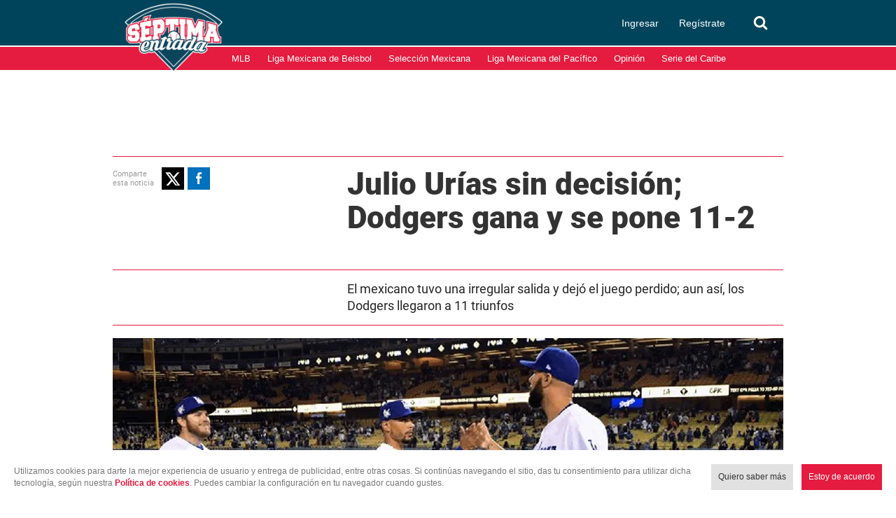

--- FILE ---
content_type: text/html; charset=utf-8
request_url: https://www.google.com/recaptcha/api2/aframe
body_size: 265
content:
<!DOCTYPE HTML><html><head><meta http-equiv="content-type" content="text/html; charset=UTF-8"></head><body><script nonce="Wqw_6eBUEqiAYsburAfapA">/** Anti-fraud and anti-abuse applications only. See google.com/recaptcha */ try{var clients={'sodar':'https://pagead2.googlesyndication.com/pagead/sodar?'};window.addEventListener("message",function(a){try{if(a.source===window.parent){var b=JSON.parse(a.data);var c=clients[b['id']];if(c){var d=document.createElement('img');d.src=c+b['params']+'&rc='+(localStorage.getItem("rc::a")?sessionStorage.getItem("rc::b"):"");window.document.body.appendChild(d);sessionStorage.setItem("rc::e",parseInt(sessionStorage.getItem("rc::e")||0)+1);localStorage.setItem("rc::h",'1768901838620');}}}catch(b){}});window.parent.postMessage("_grecaptcha_ready", "*");}catch(b){}</script></body></html>

--- FILE ---
content_type: application/javascript; charset=utf-8
request_url: https://fundingchoicesmessages.google.com/f/AGSKWxV-aQAIYvmxGF7_b1hIVrClRFiahrqlkqu_S9kU-M823645qIH-i5QpxgCeJfUuStJhGrrlxM-C7M3MgS5Vcu1ANUTu8UasorqvUd6neastWIWFD5bnEaNzUUGHDrz18CsI8TBfgKzQa8I9uReC2xhX4Kb3emEXssMwRYJ45uxporfdyQhc_UvOAGpg/_/advloader.-simple-ads./virtual_girl_/adbucket._adengage_
body_size: -1291
content:
window['a19297b2-8f27-4acf-9e48-fe655171befa'] = true;